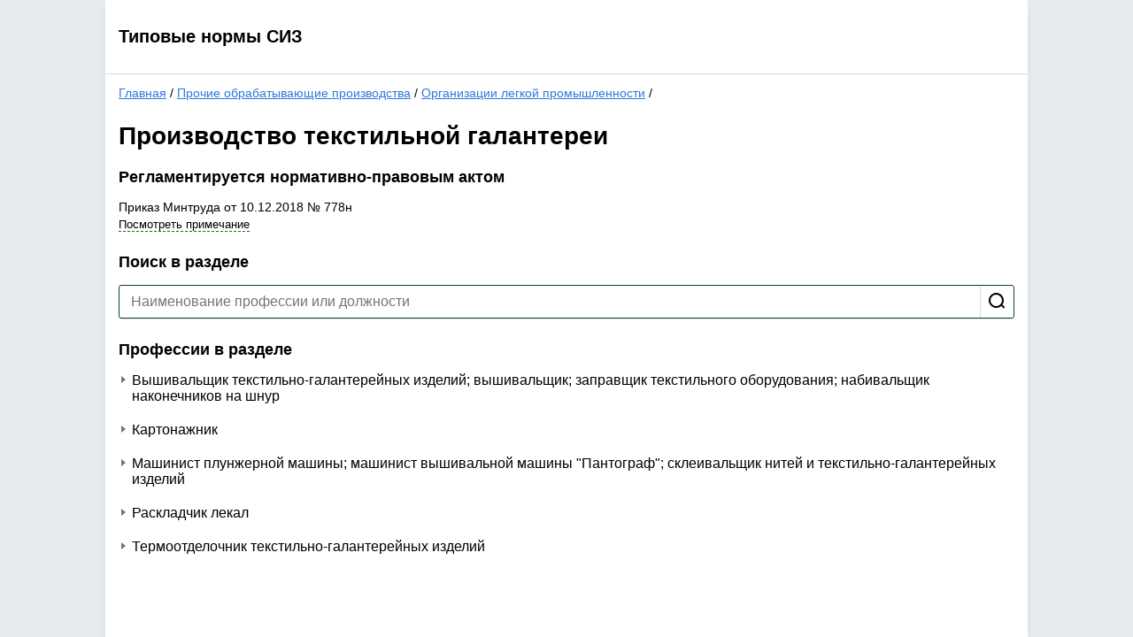

--- FILE ---
content_type: text/html; charset=utf-8
request_url: https://siz.trudohrana.ru/sectors/2547/3196/3204/
body_size: 2321
content:
<!DOCTYPE html>
<html lang="en">
<head>
  <meta charset="utf-8">
  <meta name="viewport" content="width=device-width, initial-scale=1, shrink-to-fit=no">
  <title>Производство текстильной галантереи - Типовые нормы СИЗ</title>
  <link rel="stylesheet" href="/include/style.css?v2">
  <script src="/include/jquery-1.11.2.min.js"></script>
  <script src="/include/common.js"></script>
  </head>
<body>
  <div class="page">
    <div class="header">
	<div class="sitename"><a href="/">Типовые нормы СИЗ</a></div>
	<div id="id2Container"></div>
</div>    <main>
              <div class="breadcrumb">
      <a href="/">Главная</a>
     /       <a href="/sectors/2547/">Прочие обрабатывающие производства</a>
     /       <a href="/sectors/2547/3196/">Организации легкой промышленности</a>
     /           </div><h1>Производство текстильной галантереи</h1>
  <h2>Регламентируется нормативно-правовым актом</h2>
  <div class="norm-docs-list">
  <div class="doc" id="doc26721">
    <div class="doc-title">Приказ Минтруда от 10.12.2018 № 778н</div>
          <div class="doc-note"><span class="dynamic" onclick="showNormDocNote(26721)">Посмотреть примечание</span></div>
      </div>
</div><div class="search">
  <h2>Поиск в разделе</h2>
  <form action="?" method="get">
    <div class="search-field">
      <input type="text" placeholder="Наименование профессии или должности" name="q" value="" autocomplete="off" />
      <input type="submit" value="" title="Искать" />
    </div>
      </form>
</div>
        <h2>Профессии в разделе</h2>
    <div class="jobs-list">
  <div class="job">
    <div class="job-title"><span class="t">Вышивальщик текстильно-галантерейных изделий; вышивальщик; заправщик текстильного оборудования; набивальщик наконечников на шнур</span></div>
    <div class="job-info">
      <div class="job-content job-info-block">
        <h4>Выдайте</h4>
        <div class="c-r"><span class="c-t">Костюм для защиты от общих производственных загрязнений и механических воздействий (в том числе отдельными предметами: куртка, брюки, полукомбинезон) или</span><span class="c-v">1 шт.</span></div><div class="c-r"><span class="c-t">Комбинезон для защиты от нетоксичной пыли, механических воздействий и общих производственных загрязнений, или</span><span class="c-v">1 шт.</span></div><div class="c-r"><span class="c-t">Костюм для защиты от нетоксичной пыли, или</span><span class="c-v">1 шт.</span></div><div class="c-r"><span class="c-t">Халат рабочий или</span><span class="c-v">1 шт.</span></div><div class="c-r"><span class="c-t">Халат специального назначения</span><span class="c-v">1 шт.</span></div><div class="c-r"><span class="c-t">Обувь специальная кожаная и из других материалов для защиты от механических воздействий (ударов, проколов, порезов) или</span><span class="c-v">1 пара</span></div><div class="c-r"><span class="c-t">Обувь специальная кожаная для защиты от общих производственных загрязнений и механических воздействий</span><span class="c-v">1 пара</span></div><div class="c-r"><span class="c-t">Рукавицы швейные защитные или</span><span class="c-v">4 пары</span></div><div class="c-r"><span class="c-t">Перчатки швейные защитные, или</span><span class="c-v">4 пары</span></div><div class="c-r"><span class="c-t">Изделия трикотажные перчаточные</span><span class="c-v">4 пары</span></div>
              </div>
      <div class="norm-doc-reason job-info-block">   

<h4>Нормативно-правовой акт</h4>
        <div class="norm-doc-reason-title"><a href="https://links.action-media.ru/G8nC" target="_blank">Приказ Минтруда от 10.12.2018 № 778н, пункт 134</a></div>
                  <div class="norm-doc-reason-exp"><span class="dynamic" onclick="showNormDocNote(26721)">Посмотреть примечание к документу</span></div>



              </div>
      <div class="print">
        <a href="/print/?jobId=26855" class="iconed-link" target="_blank"><span class="icon icon-print"></span><span class="text">Распечатать</span></a>
      </div>
    </div>
  </div>
  <div class="job">
    <div class="job-title"><span class="t">Картонажник</span></div>
    <div class="job-info">
      <div class="job-content job-info-block">
        <h4>Выдайте</h4>
        <div class="c-r"><span class="c-t">Костюм для защиты от общих производственных загрязнений и механических воздействий (в том числе отдельными предметами: куртка, брюки, полукомбинезон) или</span><span class="c-v">1 шт.</span></div><div class="c-r"><span class="c-t">Комбинезон для защиты от нетоксичной пыли, механических воздействий и общих производственных загрязнений, или</span><span class="c-v">1 шт.</span></div><div class="c-r"><span class="c-t">Костюм для защиты от нетоксичной пыли</span><span class="c-v">1 шт.</span></div><div class="c-r"><span class="c-t">Обувь специальная кожаная и из других материалов для защиты от механических воздействий (ударов, проколов, порезов)</span><span class="c-v">1 пара</span></div><div class="c-r"><span class="c-t">Рукавицы швейные защитные или</span><span class="c-v">4 пары</span></div><div class="c-r"><span class="c-t">Перчатки швейные защитные, или</span><span class="c-v">4 пары</span></div><div class="c-r"><span class="c-t">Изделия трикотажные перчаточные</span><span class="c-v">4 пары</span></div>
              </div>
      <div class="norm-doc-reason job-info-block">   

<h4>Нормативно-правовой акт</h4>
        <div class="norm-doc-reason-title"><a href="https://links.action-media.ru/G8nC" target="_blank">Приказ Минтруда от 10.12.2018 № 778н, пункт 135</a></div>
                  <div class="norm-doc-reason-exp"><span class="dynamic" onclick="showNormDocNote(26721)">Посмотреть примечание к документу</span></div>



              </div>
      <div class="print">
        <a href="/print/?jobId=26856" class="iconed-link" target="_blank"><span class="icon icon-print"></span><span class="text">Распечатать</span></a>
      </div>
    </div>
  </div>
  <div class="job">
    <div class="job-title"><span class="t">Машинист плунжерной машины; машинист вышивальной машины "Пантограф"; склеивальщик нитей и текстильно-галантерейных изделий</span></div>
    <div class="job-info">
      <div class="job-content job-info-block">
        <h4>Выдайте</h4>
        <div class="c-r"><span class="c-t">Костюм для защиты от общих производственных загрязнений и механических воздействий (в том числе отдельными предметами: куртка, брюки, полукомбинезон) или</span><span class="c-v">1 шт.</span></div><div class="c-r"><span class="c-t">Комбинезон для защиты от нетоксичной пыли, механических воздействий и общих производственных загрязнений, или</span><span class="c-v">1 шт.</span></div><div class="c-r"><span class="c-t">Костюм для защиты от нетоксичной пыли</span><span class="c-v">1 шт.</span></div><div class="c-r"><span class="c-t">Обувь специальная кожаная и из других материалов для защиты от механических воздействий (ударов, проколов, порезов)</span><span class="c-v">1 пара</span></div><div class="c-r"><span class="c-t">Рукавицы швейные защитные или</span><span class="c-v">4 пары</span></div><div class="c-r"><span class="c-t">Перчатки швейные защитные, или</span><span class="c-v">4 пары</span></div><div class="c-r"><span class="c-t">Изделия трикотажные перчаточные</span><span class="c-v">4 пары</span></div>
              </div>
      <div class="norm-doc-reason job-info-block">   

<h4>Нормативно-правовой акт</h4>
        <div class="norm-doc-reason-title"><a href="https://links.action-media.ru/G8nC" target="_blank">Приказ Минтруда от 10.12.2018 № 778н, пункт 136</a></div>
                  <div class="norm-doc-reason-exp"><span class="dynamic" onclick="showNormDocNote(26721)">Посмотреть примечание к документу</span></div>



              </div>
      <div class="print">
        <a href="/print/?jobId=26857" class="iconed-link" target="_blank"><span class="icon icon-print"></span><span class="text">Распечатать</span></a>
      </div>
    </div>
  </div>
  <div class="job">
    <div class="job-title"><span class="t">Раскладчик лекал</span></div>
    <div class="job-info">
      <div class="job-content job-info-block">
        <h4>Выдайте</h4>
        <div class="c-r"><span class="c-t">Костюм для защиты от общих производственных загрязнений и механических воздействий (в том числе отдельными предметами: куртка, брюки, полукомбинезон) или</span><span class="c-v">1 шт.</span></div><div class="c-r"><span class="c-t">Комбинезон для защиты от нетоксичной пыли, механических воздействий и общих производственных загрязнений, или</span><span class="c-v">1 шт.</span></div><div class="c-r"><span class="c-t">Костюм для защиты от нетоксичной пыли</span><span class="c-v">1 шт.</span></div><div class="c-r"><span class="c-t">Обувь специальная кожаная и из других материалов для защиты от механических воздействий (ударов, проколов, порезов)</span><span class="c-v">1 пара</span></div><div class="c-r"><span class="c-t">Рукавицы швейные защитные или</span><span class="c-v">4 пары</span></div><div class="c-r"><span class="c-t">Перчатки швейные защитные, или</span><span class="c-v">4 пары</span></div><div class="c-r"><span class="c-t">Изделия трикотажные перчаточные</span><span class="c-v">4 пары</span></div>
              </div>
      <div class="norm-doc-reason job-info-block">   

<h4>Нормативно-правовой акт</h4>
        <div class="norm-doc-reason-title"><a href="https://links.action-media.ru/G8nC" target="_blank">Приказ Минтруда от 10.12.2018 № 778н, пункт 137</a></div>
                  <div class="norm-doc-reason-exp"><span class="dynamic" onclick="showNormDocNote(26721)">Посмотреть примечание к документу</span></div>



              </div>
      <div class="print">
        <a href="/print/?jobId=26858" class="iconed-link" target="_blank"><span class="icon icon-print"></span><span class="text">Распечатать</span></a>
      </div>
    </div>
  </div>
  <div class="job">
    <div class="job-title"><span class="t">Термоотделочник текстильно-галантерейных изделий</span></div>
    <div class="job-info">
      <div class="job-content job-info-block">
        <h4>Выдайте</h4>
        <div class="c-r"><span class="c-t">Костюм для защиты от общих производственных загрязнений и механических воздействий (в том числе отдельными предметами: куртка, брюки, полукомбинезон) или</span><span class="c-v">1 шт.</span></div><div class="c-r"><span class="c-t">Комбинезон для защиты от нетоксичной пыли, механических воздействий и общих производственных загрязнений, или</span><span class="c-v">1 шт.</span></div><div class="c-r"><span class="c-t">Костюм для защиты от нетоксичной пыли</span><span class="c-v">1 шт.</span></div><div class="c-r"><span class="c-t">Обувь специальная кожаная и из других материалов для защиты от механических воздействий (ударов, проколов, порезов)</span><span class="c-v">1 пара</span></div><div class="c-r"><span class="c-t">Рукавицы швейные защитные или</span><span class="c-v">4 пары</span></div><div class="c-r"><span class="c-t">Перчатки швейные защитные, или</span><span class="c-v">4 пары</span></div><div class="c-r"><span class="c-t">Изделия трикотажные перчаточные</span><span class="c-v">4 пары</span></div>
              </div>
      <div class="norm-doc-reason job-info-block">   

<h4>Нормативно-правовой акт</h4>
        <div class="norm-doc-reason-title"><a href="https://links.action-media.ru/G8nC" target="_blank">Приказ Минтруда от 10.12.2018 № 778н, пункт 138</a></div>
                  <div class="norm-doc-reason-exp"><span class="dynamic" onclick="showNormDocNote(26721)">Посмотреть примечание к документу</span></div>



              </div>
      <div class="print">
        <a href="/print/?jobId=26859" class="iconed-link" target="_blank"><span class="icon icon-print"></span><span class="text">Распечатать</span></a>
      </div>
    </div>
  </div>
</div>  
          </main>
  </div>
  <div class="popup">
    <div class="popup-inner">
      <a class="close">❌</a>
      <div class="popup-title"></div>
      <div class="popup-content"></div>
      <div class="loader"></div>
    </div>
  </div>
</body>
</html>